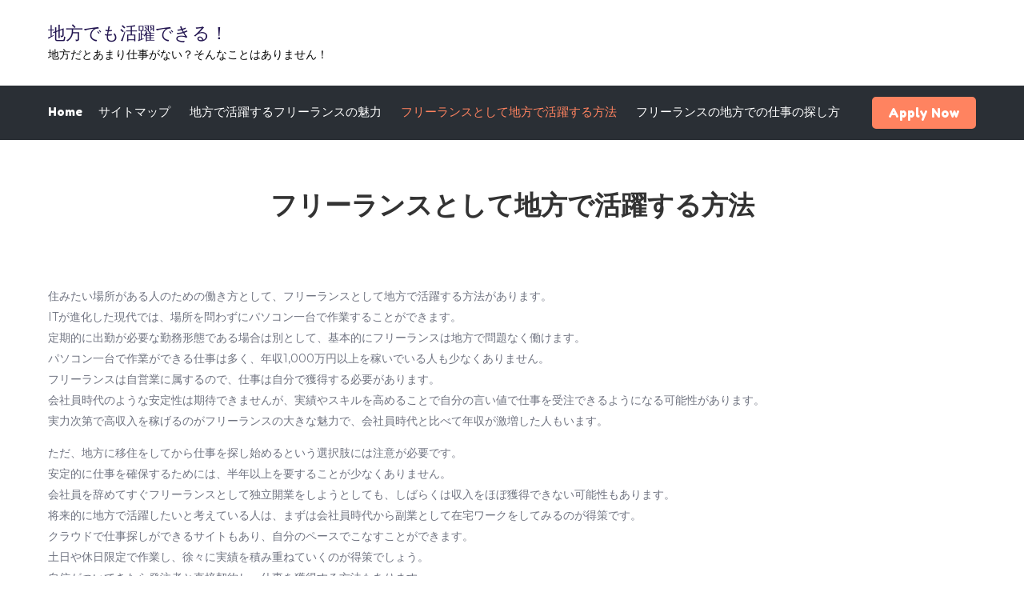

--- FILE ---
content_type: text/html; charset=UTF-8
request_url: http://www.eaphotog.com/%E3%83%95%E3%83%AA%E3%83%BC%E3%83%A9%E3%83%B3%E3%82%B9%E3%81%A8%E3%81%97%E3%81%A6%E5%9C%B0%E6%96%B9%E3%81%A7%E6%B4%BB%E8%BA%8D%E3%81%99%E3%82%8B%E6%96%B9%E6%B3%95/
body_size: 9624
content:
<!DOCTYPE html> <html dir="ltr" lang="ja" prefix="og: https://ogp.me/ns#"><head>
	<meta charset="UTF-8">
	<meta name="viewport" content="width=device-width, initial-scale=1">
	<link rel="profile" href="https://gmpg.org/xfn/11">
	
<title>フリーランスとして地方で活躍する方法 | 地方でも活躍できる！</title>

		<!-- All in One SEO 4.9.2 - aioseo.com -->
	<meta name="description" content="IT関連の仕事が増えている現代では、フリーランスとして地方で活躍する選択をする人が少なくありません。将来的に自営業として独立するためには、会社員時代から副業として少しずつ仕事をこなして実績を積み重ねておくのが得策です。" />
	<meta name="robots" content="max-image-preview:large" />
	<meta name="keywords" content="it,年収,パソコン" />
	<link rel="canonical" href="http://www.eaphotog.com/%e3%83%95%e3%83%aa%e3%83%bc%e3%83%a9%e3%83%b3%e3%82%b9%e3%81%a8%e3%81%97%e3%81%a6%e5%9c%b0%e6%96%b9%e3%81%a7%e6%b4%bb%e8%ba%8d%e3%81%99%e3%82%8b%e6%96%b9%e6%b3%95/" />
	<meta name="generator" content="All in One SEO (AIOSEO) 4.9.2" />
		<meta property="og:locale" content="ja_JP" />
		<meta property="og:site_name" content="地方でも活躍できる！ | 地方だとあまり仕事がない？そんなことはありません！" />
		<meta property="og:type" content="article" />
		<meta property="og:title" content="フリーランスとして地方で活躍する方法 | 地方でも活躍できる！" />
		<meta property="og:description" content="IT関連の仕事が増えている現代では、フリーランスとして地方で活躍する選択をする人が少なくありません。将来的に自営業として独立するためには、会社員時代から副業として少しずつ仕事をこなして実績を積み重ねておくのが得策です。" />
		<meta property="og:url" content="http://www.eaphotog.com/%e3%83%95%e3%83%aa%e3%83%bc%e3%83%a9%e3%83%b3%e3%82%b9%e3%81%a8%e3%81%97%e3%81%a6%e5%9c%b0%e6%96%b9%e3%81%a7%e6%b4%bb%e8%ba%8d%e3%81%99%e3%82%8b%e6%96%b9%e6%b3%95/" />
		<meta property="article:published_time" content="2019-09-17T15:54:00+00:00" />
		<meta property="article:modified_time" content="2019-09-27T02:20:16+00:00" />
		<meta name="twitter:card" content="summary" />
		<meta name="twitter:title" content="フリーランスとして地方で活躍する方法 | 地方でも活躍できる！" />
		<meta name="twitter:description" content="IT関連の仕事が増えている現代では、フリーランスとして地方で活躍する選択をする人が少なくありません。将来的に自営業として独立するためには、会社員時代から副業として少しずつ仕事をこなして実績を積み重ねておくのが得策です。" />
		<script type="application/ld+json" class="aioseo-schema">
			{"@context":"https:\/\/schema.org","@graph":[{"@type":"BreadcrumbList","@id":"http:\/\/www.eaphotog.com\/%e3%83%95%e3%83%aa%e3%83%bc%e3%83%a9%e3%83%b3%e3%82%b9%e3%81%a8%e3%81%97%e3%81%a6%e5%9c%b0%e6%96%b9%e3%81%a7%e6%b4%bb%e8%ba%8d%e3%81%99%e3%82%8b%e6%96%b9%e6%b3%95\/#breadcrumblist","itemListElement":[{"@type":"ListItem","@id":"http:\/\/www.eaphotog.com#listItem","position":1,"name":"\u30db\u30fc\u30e0","item":"http:\/\/www.eaphotog.com","nextItem":{"@type":"ListItem","@id":"http:\/\/www.eaphotog.com\/%e3%83%95%e3%83%aa%e3%83%bc%e3%83%a9%e3%83%b3%e3%82%b9%e3%81%a8%e3%81%97%e3%81%a6%e5%9c%b0%e6%96%b9%e3%81%a7%e6%b4%bb%e8%ba%8d%e3%81%99%e3%82%8b%e6%96%b9%e6%b3%95\/#listItem","name":"\u30d5\u30ea\u30fc\u30e9\u30f3\u30b9\u3068\u3057\u3066\u5730\u65b9\u3067\u6d3b\u8e8d\u3059\u308b\u65b9\u6cd5"}},{"@type":"ListItem","@id":"http:\/\/www.eaphotog.com\/%e3%83%95%e3%83%aa%e3%83%bc%e3%83%a9%e3%83%b3%e3%82%b9%e3%81%a8%e3%81%97%e3%81%a6%e5%9c%b0%e6%96%b9%e3%81%a7%e6%b4%bb%e8%ba%8d%e3%81%99%e3%82%8b%e6%96%b9%e6%b3%95\/#listItem","position":2,"name":"\u30d5\u30ea\u30fc\u30e9\u30f3\u30b9\u3068\u3057\u3066\u5730\u65b9\u3067\u6d3b\u8e8d\u3059\u308b\u65b9\u6cd5","previousItem":{"@type":"ListItem","@id":"http:\/\/www.eaphotog.com#listItem","name":"\u30db\u30fc\u30e0"}}]},{"@type":"Organization","@id":"http:\/\/www.eaphotog.com\/#organization","name":"\u5730\u65b9\u3067\u3082\u6d3b\u8e8d\u3067\u304d\u308b\uff01","description":"\u5730\u65b9\u3060\u3068\u3042\u307e\u308a\u4ed5\u4e8b\u304c\u306a\u3044\uff1f\u305d\u3093\u306a\u3053\u3068\u306f\u3042\u308a\u307e\u305b\u3093\uff01","url":"http:\/\/www.eaphotog.com\/"},{"@type":"WebPage","@id":"http:\/\/www.eaphotog.com\/%e3%83%95%e3%83%aa%e3%83%bc%e3%83%a9%e3%83%b3%e3%82%b9%e3%81%a8%e3%81%97%e3%81%a6%e5%9c%b0%e6%96%b9%e3%81%a7%e6%b4%bb%e8%ba%8d%e3%81%99%e3%82%8b%e6%96%b9%e6%b3%95\/#webpage","url":"http:\/\/www.eaphotog.com\/%e3%83%95%e3%83%aa%e3%83%bc%e3%83%a9%e3%83%b3%e3%82%b9%e3%81%a8%e3%81%97%e3%81%a6%e5%9c%b0%e6%96%b9%e3%81%a7%e6%b4%bb%e8%ba%8d%e3%81%99%e3%82%8b%e6%96%b9%e6%b3%95\/","name":"\u30d5\u30ea\u30fc\u30e9\u30f3\u30b9\u3068\u3057\u3066\u5730\u65b9\u3067\u6d3b\u8e8d\u3059\u308b\u65b9\u6cd5 | \u5730\u65b9\u3067\u3082\u6d3b\u8e8d\u3067\u304d\u308b\uff01","description":"IT\u95a2\u9023\u306e\u4ed5\u4e8b\u304c\u5897\u3048\u3066\u3044\u308b\u73fe\u4ee3\u3067\u306f\u3001\u30d5\u30ea\u30fc\u30e9\u30f3\u30b9\u3068\u3057\u3066\u5730\u65b9\u3067\u6d3b\u8e8d\u3059\u308b\u9078\u629e\u3092\u3059\u308b\u4eba\u304c\u5c11\u306a\u304f\u3042\u308a\u307e\u305b\u3093\u3002\u5c06\u6765\u7684\u306b\u81ea\u55b6\u696d\u3068\u3057\u3066\u72ec\u7acb\u3059\u308b\u305f\u3081\u306b\u306f\u3001\u4f1a\u793e\u54e1\u6642\u4ee3\u304b\u3089\u526f\u696d\u3068\u3057\u3066\u5c11\u3057\u305a\u3064\u4ed5\u4e8b\u3092\u3053\u306a\u3057\u3066\u5b9f\u7e3e\u3092\u7a4d\u307f\u91cd\u306d\u3066\u304a\u304f\u306e\u304c\u5f97\u7b56\u3067\u3059\u3002","inLanguage":"ja","isPartOf":{"@id":"http:\/\/www.eaphotog.com\/#website"},"breadcrumb":{"@id":"http:\/\/www.eaphotog.com\/%e3%83%95%e3%83%aa%e3%83%bc%e3%83%a9%e3%83%b3%e3%82%b9%e3%81%a8%e3%81%97%e3%81%a6%e5%9c%b0%e6%96%b9%e3%81%a7%e6%b4%bb%e8%ba%8d%e3%81%99%e3%82%8b%e6%96%b9%e6%b3%95\/#breadcrumblist"},"datePublished":"2019-09-18T00:54:00+09:00","dateModified":"2019-09-27T11:20:16+09:00"},{"@type":"WebSite","@id":"http:\/\/www.eaphotog.com\/#website","url":"http:\/\/www.eaphotog.com\/","name":"\u5730\u65b9\u3067\u3082\u6d3b\u8e8d\u3067\u304d\u308b\uff01","description":"\u5730\u65b9\u3060\u3068\u3042\u307e\u308a\u4ed5\u4e8b\u304c\u306a\u3044\uff1f\u305d\u3093\u306a\u3053\u3068\u306f\u3042\u308a\u307e\u305b\u3093\uff01","inLanguage":"ja","publisher":{"@id":"http:\/\/www.eaphotog.com\/#organization"}}]}
		</script>
		<!-- All in One SEO -->

<link rel='dns-prefetch' href='//fonts.googleapis.com' />
<link rel="alternate" type="application/rss+xml" title="地方でも活躍できる！ &raquo; フィード" href="http://www.eaphotog.com/feed/" />
<link rel="alternate" type="application/rss+xml" title="地方でも活躍できる！ &raquo; コメントフィード" href="http://www.eaphotog.com/comments/feed/" />
<link rel="alternate" title="oEmbed (JSON)" type="application/json+oembed" href="http://www.eaphotog.com/wp-json/oembed/1.0/embed?url=http%3A%2F%2Fwww.eaphotog.com%2F%25e3%2583%2595%25e3%2583%25aa%25e3%2583%25bc%25e3%2583%25a9%25e3%2583%25b3%25e3%2582%25b9%25e3%2581%25a8%25e3%2581%2597%25e3%2581%25a6%25e5%259c%25b0%25e6%2596%25b9%25e3%2581%25a7%25e6%25b4%25bb%25e8%25ba%258d%25e3%2581%2599%25e3%2582%258b%25e6%2596%25b9%25e6%25b3%2595%2F" />
<link rel="alternate" title="oEmbed (XML)" type="text/xml+oembed" href="http://www.eaphotog.com/wp-json/oembed/1.0/embed?url=http%3A%2F%2Fwww.eaphotog.com%2F%25e3%2583%2595%25e3%2583%25aa%25e3%2583%25bc%25e3%2583%25a9%25e3%2583%25b3%25e3%2582%25b9%25e3%2581%25a8%25e3%2581%2597%25e3%2581%25a6%25e5%259c%25b0%25e6%2596%25b9%25e3%2581%25a7%25e6%25b4%25bb%25e8%25ba%258d%25e3%2581%2599%25e3%2582%258b%25e6%2596%25b9%25e6%25b3%2595%2F&#038;format=xml" />
<style id='wp-img-auto-sizes-contain-inline-css' type='text/css'>
img:is([sizes=auto i],[sizes^="auto," i]){contain-intrinsic-size:3000px 1500px}
/*# sourceURL=wp-img-auto-sizes-contain-inline-css */
</style>
<style id='wp-emoji-styles-inline-css' type='text/css'>

	img.wp-smiley, img.emoji {
		display: inline !important;
		border: none !important;
		box-shadow: none !important;
		height: 1em !important;
		width: 1em !important;
		margin: 0 0.07em !important;
		vertical-align: -0.1em !important;
		background: none !important;
		padding: 0 !important;
	}
/*# sourceURL=wp-emoji-styles-inline-css */
</style>
<style id='wp-block-library-inline-css' type='text/css'>
:root{--wp-block-synced-color:#7a00df;--wp-block-synced-color--rgb:122,0,223;--wp-bound-block-color:var(--wp-block-synced-color);--wp-editor-canvas-background:#ddd;--wp-admin-theme-color:#007cba;--wp-admin-theme-color--rgb:0,124,186;--wp-admin-theme-color-darker-10:#006ba1;--wp-admin-theme-color-darker-10--rgb:0,107,160.5;--wp-admin-theme-color-darker-20:#005a87;--wp-admin-theme-color-darker-20--rgb:0,90,135;--wp-admin-border-width-focus:2px}@media (min-resolution:192dpi){:root{--wp-admin-border-width-focus:1.5px}}.wp-element-button{cursor:pointer}:root .has-very-light-gray-background-color{background-color:#eee}:root .has-very-dark-gray-background-color{background-color:#313131}:root .has-very-light-gray-color{color:#eee}:root .has-very-dark-gray-color{color:#313131}:root .has-vivid-green-cyan-to-vivid-cyan-blue-gradient-background{background:linear-gradient(135deg,#00d084,#0693e3)}:root .has-purple-crush-gradient-background{background:linear-gradient(135deg,#34e2e4,#4721fb 50%,#ab1dfe)}:root .has-hazy-dawn-gradient-background{background:linear-gradient(135deg,#faaca8,#dad0ec)}:root .has-subdued-olive-gradient-background{background:linear-gradient(135deg,#fafae1,#67a671)}:root .has-atomic-cream-gradient-background{background:linear-gradient(135deg,#fdd79a,#004a59)}:root .has-nightshade-gradient-background{background:linear-gradient(135deg,#330968,#31cdcf)}:root .has-midnight-gradient-background{background:linear-gradient(135deg,#020381,#2874fc)}:root{--wp--preset--font-size--normal:16px;--wp--preset--font-size--huge:42px}.has-regular-font-size{font-size:1em}.has-larger-font-size{font-size:2.625em}.has-normal-font-size{font-size:var(--wp--preset--font-size--normal)}.has-huge-font-size{font-size:var(--wp--preset--font-size--huge)}.has-text-align-center{text-align:center}.has-text-align-left{text-align:left}.has-text-align-right{text-align:right}.has-fit-text{white-space:nowrap!important}#end-resizable-editor-section{display:none}.aligncenter{clear:both}.items-justified-left{justify-content:flex-start}.items-justified-center{justify-content:center}.items-justified-right{justify-content:flex-end}.items-justified-space-between{justify-content:space-between}.screen-reader-text{border:0;clip-path:inset(50%);height:1px;margin:-1px;overflow:hidden;padding:0;position:absolute;width:1px;word-wrap:normal!important}.screen-reader-text:focus{background-color:#ddd;clip-path:none;color:#444;display:block;font-size:1em;height:auto;left:5px;line-height:normal;padding:15px 23px 14px;text-decoration:none;top:5px;width:auto;z-index:100000}html :where(.has-border-color){border-style:solid}html :where([style*=border-top-color]){border-top-style:solid}html :where([style*=border-right-color]){border-right-style:solid}html :where([style*=border-bottom-color]){border-bottom-style:solid}html :where([style*=border-left-color]){border-left-style:solid}html :where([style*=border-width]){border-style:solid}html :where([style*=border-top-width]){border-top-style:solid}html :where([style*=border-right-width]){border-right-style:solid}html :where([style*=border-bottom-width]){border-bottom-style:solid}html :where([style*=border-left-width]){border-left-style:solid}html :where(img[class*=wp-image-]){height:auto;max-width:100%}:where(figure){margin:0 0 1em}html :where(.is-position-sticky){--wp-admin--admin-bar--position-offset:var(--wp-admin--admin-bar--height,0px)}@media screen and (max-width:600px){html :where(.is-position-sticky){--wp-admin--admin-bar--position-offset:0px}}

/*# sourceURL=wp-block-library-inline-css */
</style><style id='global-styles-inline-css' type='text/css'>
:root{--wp--preset--aspect-ratio--square: 1;--wp--preset--aspect-ratio--4-3: 4/3;--wp--preset--aspect-ratio--3-4: 3/4;--wp--preset--aspect-ratio--3-2: 3/2;--wp--preset--aspect-ratio--2-3: 2/3;--wp--preset--aspect-ratio--16-9: 16/9;--wp--preset--aspect-ratio--9-16: 9/16;--wp--preset--color--black: #000000;--wp--preset--color--cyan-bluish-gray: #abb8c3;--wp--preset--color--white: #ffffff;--wp--preset--color--pale-pink: #f78da7;--wp--preset--color--vivid-red: #cf2e2e;--wp--preset--color--luminous-vivid-orange: #ff6900;--wp--preset--color--luminous-vivid-amber: #fcb900;--wp--preset--color--light-green-cyan: #7bdcb5;--wp--preset--color--vivid-green-cyan: #00d084;--wp--preset--color--pale-cyan-blue: #8ed1fc;--wp--preset--color--vivid-cyan-blue: #0693e3;--wp--preset--color--vivid-purple: #9b51e0;--wp--preset--color--tan: #E6DBAD;--wp--preset--color--yellow: #FDE64B;--wp--preset--color--orange: #ED7014;--wp--preset--color--red: #D0312D;--wp--preset--color--pink: #b565a7;--wp--preset--color--purple: #A32CC4;--wp--preset--color--blue: #3A43BA;--wp--preset--color--green: #3BB143;--wp--preset--color--brown: #231709;--wp--preset--color--grey: #6C626D;--wp--preset--gradient--vivid-cyan-blue-to-vivid-purple: linear-gradient(135deg,rgb(6,147,227) 0%,rgb(155,81,224) 100%);--wp--preset--gradient--light-green-cyan-to-vivid-green-cyan: linear-gradient(135deg,rgb(122,220,180) 0%,rgb(0,208,130) 100%);--wp--preset--gradient--luminous-vivid-amber-to-luminous-vivid-orange: linear-gradient(135deg,rgb(252,185,0) 0%,rgb(255,105,0) 100%);--wp--preset--gradient--luminous-vivid-orange-to-vivid-red: linear-gradient(135deg,rgb(255,105,0) 0%,rgb(207,46,46) 100%);--wp--preset--gradient--very-light-gray-to-cyan-bluish-gray: linear-gradient(135deg,rgb(238,238,238) 0%,rgb(169,184,195) 100%);--wp--preset--gradient--cool-to-warm-spectrum: linear-gradient(135deg,rgb(74,234,220) 0%,rgb(151,120,209) 20%,rgb(207,42,186) 40%,rgb(238,44,130) 60%,rgb(251,105,98) 80%,rgb(254,248,76) 100%);--wp--preset--gradient--blush-light-purple: linear-gradient(135deg,rgb(255,206,236) 0%,rgb(152,150,240) 100%);--wp--preset--gradient--blush-bordeaux: linear-gradient(135deg,rgb(254,205,165) 0%,rgb(254,45,45) 50%,rgb(107,0,62) 100%);--wp--preset--gradient--luminous-dusk: linear-gradient(135deg,rgb(255,203,112) 0%,rgb(199,81,192) 50%,rgb(65,88,208) 100%);--wp--preset--gradient--pale-ocean: linear-gradient(135deg,rgb(255,245,203) 0%,rgb(182,227,212) 50%,rgb(51,167,181) 100%);--wp--preset--gradient--electric-grass: linear-gradient(135deg,rgb(202,248,128) 0%,rgb(113,206,126) 100%);--wp--preset--gradient--midnight: linear-gradient(135deg,rgb(2,3,129) 0%,rgb(40,116,252) 100%);--wp--preset--font-size--small: 12px;--wp--preset--font-size--medium: 20px;--wp--preset--font-size--large: 36px;--wp--preset--font-size--x-large: 42px;--wp--preset--font-size--regular: 16px;--wp--preset--font-size--larger: 36px;--wp--preset--font-size--huge: 48px;--wp--preset--spacing--20: 0.44rem;--wp--preset--spacing--30: 0.67rem;--wp--preset--spacing--40: 1rem;--wp--preset--spacing--50: 1.5rem;--wp--preset--spacing--60: 2.25rem;--wp--preset--spacing--70: 3.38rem;--wp--preset--spacing--80: 5.06rem;--wp--preset--shadow--natural: 6px 6px 9px rgba(0, 0, 0, 0.2);--wp--preset--shadow--deep: 12px 12px 50px rgba(0, 0, 0, 0.4);--wp--preset--shadow--sharp: 6px 6px 0px rgba(0, 0, 0, 0.2);--wp--preset--shadow--outlined: 6px 6px 0px -3px rgb(255, 255, 255), 6px 6px rgb(0, 0, 0);--wp--preset--shadow--crisp: 6px 6px 0px rgb(0, 0, 0);}:where(.is-layout-flex){gap: 0.5em;}:where(.is-layout-grid){gap: 0.5em;}body .is-layout-flex{display: flex;}.is-layout-flex{flex-wrap: wrap;align-items: center;}.is-layout-flex > :is(*, div){margin: 0;}body .is-layout-grid{display: grid;}.is-layout-grid > :is(*, div){margin: 0;}:where(.wp-block-columns.is-layout-flex){gap: 2em;}:where(.wp-block-columns.is-layout-grid){gap: 2em;}:where(.wp-block-post-template.is-layout-flex){gap: 1.25em;}:where(.wp-block-post-template.is-layout-grid){gap: 1.25em;}.has-black-color{color: var(--wp--preset--color--black) !important;}.has-cyan-bluish-gray-color{color: var(--wp--preset--color--cyan-bluish-gray) !important;}.has-white-color{color: var(--wp--preset--color--white) !important;}.has-pale-pink-color{color: var(--wp--preset--color--pale-pink) !important;}.has-vivid-red-color{color: var(--wp--preset--color--vivid-red) !important;}.has-luminous-vivid-orange-color{color: var(--wp--preset--color--luminous-vivid-orange) !important;}.has-luminous-vivid-amber-color{color: var(--wp--preset--color--luminous-vivid-amber) !important;}.has-light-green-cyan-color{color: var(--wp--preset--color--light-green-cyan) !important;}.has-vivid-green-cyan-color{color: var(--wp--preset--color--vivid-green-cyan) !important;}.has-pale-cyan-blue-color{color: var(--wp--preset--color--pale-cyan-blue) !important;}.has-vivid-cyan-blue-color{color: var(--wp--preset--color--vivid-cyan-blue) !important;}.has-vivid-purple-color{color: var(--wp--preset--color--vivid-purple) !important;}.has-black-background-color{background-color: var(--wp--preset--color--black) !important;}.has-cyan-bluish-gray-background-color{background-color: var(--wp--preset--color--cyan-bluish-gray) !important;}.has-white-background-color{background-color: var(--wp--preset--color--white) !important;}.has-pale-pink-background-color{background-color: var(--wp--preset--color--pale-pink) !important;}.has-vivid-red-background-color{background-color: var(--wp--preset--color--vivid-red) !important;}.has-luminous-vivid-orange-background-color{background-color: var(--wp--preset--color--luminous-vivid-orange) !important;}.has-luminous-vivid-amber-background-color{background-color: var(--wp--preset--color--luminous-vivid-amber) !important;}.has-light-green-cyan-background-color{background-color: var(--wp--preset--color--light-green-cyan) !important;}.has-vivid-green-cyan-background-color{background-color: var(--wp--preset--color--vivid-green-cyan) !important;}.has-pale-cyan-blue-background-color{background-color: var(--wp--preset--color--pale-cyan-blue) !important;}.has-vivid-cyan-blue-background-color{background-color: var(--wp--preset--color--vivid-cyan-blue) !important;}.has-vivid-purple-background-color{background-color: var(--wp--preset--color--vivid-purple) !important;}.has-black-border-color{border-color: var(--wp--preset--color--black) !important;}.has-cyan-bluish-gray-border-color{border-color: var(--wp--preset--color--cyan-bluish-gray) !important;}.has-white-border-color{border-color: var(--wp--preset--color--white) !important;}.has-pale-pink-border-color{border-color: var(--wp--preset--color--pale-pink) !important;}.has-vivid-red-border-color{border-color: var(--wp--preset--color--vivid-red) !important;}.has-luminous-vivid-orange-border-color{border-color: var(--wp--preset--color--luminous-vivid-orange) !important;}.has-luminous-vivid-amber-border-color{border-color: var(--wp--preset--color--luminous-vivid-amber) !important;}.has-light-green-cyan-border-color{border-color: var(--wp--preset--color--light-green-cyan) !important;}.has-vivid-green-cyan-border-color{border-color: var(--wp--preset--color--vivid-green-cyan) !important;}.has-pale-cyan-blue-border-color{border-color: var(--wp--preset--color--pale-cyan-blue) !important;}.has-vivid-cyan-blue-border-color{border-color: var(--wp--preset--color--vivid-cyan-blue) !important;}.has-vivid-purple-border-color{border-color: var(--wp--preset--color--vivid-purple) !important;}.has-vivid-cyan-blue-to-vivid-purple-gradient-background{background: var(--wp--preset--gradient--vivid-cyan-blue-to-vivid-purple) !important;}.has-light-green-cyan-to-vivid-green-cyan-gradient-background{background: var(--wp--preset--gradient--light-green-cyan-to-vivid-green-cyan) !important;}.has-luminous-vivid-amber-to-luminous-vivid-orange-gradient-background{background: var(--wp--preset--gradient--luminous-vivid-amber-to-luminous-vivid-orange) !important;}.has-luminous-vivid-orange-to-vivid-red-gradient-background{background: var(--wp--preset--gradient--luminous-vivid-orange-to-vivid-red) !important;}.has-very-light-gray-to-cyan-bluish-gray-gradient-background{background: var(--wp--preset--gradient--very-light-gray-to-cyan-bluish-gray) !important;}.has-cool-to-warm-spectrum-gradient-background{background: var(--wp--preset--gradient--cool-to-warm-spectrum) !important;}.has-blush-light-purple-gradient-background{background: var(--wp--preset--gradient--blush-light-purple) !important;}.has-blush-bordeaux-gradient-background{background: var(--wp--preset--gradient--blush-bordeaux) !important;}.has-luminous-dusk-gradient-background{background: var(--wp--preset--gradient--luminous-dusk) !important;}.has-pale-ocean-gradient-background{background: var(--wp--preset--gradient--pale-ocean) !important;}.has-electric-grass-gradient-background{background: var(--wp--preset--gradient--electric-grass) !important;}.has-midnight-gradient-background{background: var(--wp--preset--gradient--midnight) !important;}.has-small-font-size{font-size: var(--wp--preset--font-size--small) !important;}.has-medium-font-size{font-size: var(--wp--preset--font-size--medium) !important;}.has-large-font-size{font-size: var(--wp--preset--font-size--large) !important;}.has-x-large-font-size{font-size: var(--wp--preset--font-size--x-large) !important;}
/*# sourceURL=global-styles-inline-css */
</style>

<style id='classic-theme-styles-inline-css' type='text/css'>
/*! This file is auto-generated */
.wp-block-button__link{color:#fff;background-color:#32373c;border-radius:9999px;box-shadow:none;text-decoration:none;padding:calc(.667em + 2px) calc(1.333em + 2px);font-size:1.125em}.wp-block-file__button{background:#32373c;color:#fff;text-decoration:none}
/*# sourceURL=/wp-includes/css/classic-themes.min.css */
</style>
<link rel='stylesheet' id='mavix-kindergarten-google-fonts-css' href='https://fonts.googleapis.com/css?family=Montserrat%3A300%2C400%2C500%2C600%2C700%2C800%7CFredoka+One%3A300%2C400%2C500%2C600%2C700%2C800&#038;subset=latin%2Clatin-ext' type='text/css' media='all' />
<link rel='stylesheet' id='fontawesome-all-css' href='http://www.eaphotog.com/wp-content/themes/mavix-kindergarten/assets/css/all.min.css?ver=6.5.2' type='text/css' media='all' />
<link rel='stylesheet' id='mavix-kindergarten-blocks-css' href='http://www.eaphotog.com/wp-content/themes/mavix-kindergarten/assets/css/blocks.min.css?ver=6.9' type='text/css' media='all' />
<link rel='stylesheet' id='mavix-kindergarten-style-css' href='http://www.eaphotog.com/wp-content/themes/mavix-kindergarten/style.css?ver=6.9' type='text/css' media='all' />
<script type="text/javascript" src="http://www.eaphotog.com/wp-includes/js/jquery/jquery.min.js?ver=3.7.1" id="jquery-core-js"></script>
<script type="text/javascript" src="http://www.eaphotog.com/wp-includes/js/jquery/jquery-migrate.min.js?ver=3.4.1" id="jquery-migrate-js"></script>
<link rel="https://api.w.org/" href="http://www.eaphotog.com/wp-json/" /><link rel="alternate" title="JSON" type="application/json" href="http://www.eaphotog.com/wp-json/wp/v2/pages/3" /><link rel="EditURI" type="application/rsd+xml" title="RSD" href="http://www.eaphotog.com/xmlrpc.php?rsd" />
<meta name="generator" content="WordPress 6.9" />
<link rel='shortlink' href='http://www.eaphotog.com/?p=3' />
<style type="text/css">.recentcomments a{display:inline !important;padding:0 !important;margin:0 !important;}</style></head>

<body class="wp-singular page-template-default page page-id-3 wp-theme-mavix-kindergarten no-sidebar">

<div id="page" class="site"><a class="skip-link screen-reader-text" href="#content">Skip to content</a>		<header id="masthead" class="site-header" role="banner">        <div class="header-top">
            <div class="wrapper">
                <div class="site-branding">
                    <div class="site-logo">
                                            </div><!-- .site-logo -->

                    <div id="site-identity">
                        <h1 class="site-title">
                            <a href="http://www.eaphotog.com/" rel="home">  地方でも活躍できる！</a>
                        </h1>

                                                    <p class="site-description">地方だとあまり仕事がない？そんなことはありません！</p>
                                            </div><!-- #site-identity -->
                </div> <!-- .site-branding -->

                            </div><!-- .wrapper -->
        </div><!-- .header-top -->

        <div class="header-bottom">
            <div class="wrapper">
                <nav id="site-navigation" class="main-navigation" role="navigation" aria-label="Primary Menu">
                    <button type="button" class="menu-toggle">
                        <span class="icon-bar"></span>
                        <span class="icon-bar"></span>
                        <span class="icon-bar"></span>
                    </button>

                    <ul><li><a href="http://www.eaphotog.com/">Home</a></li><li class="page_item page-item-1"><a href="http://www.eaphotog.com/sitemap/">サイトマップ</a></li>
<li class="page_item page-item-2"><a href="http://www.eaphotog.com/">地方で活躍するフリーランスの魅力</a></li>
<li class="page_item page-item-3 current_page_item"><a href="http://www.eaphotog.com/%e3%83%95%e3%83%aa%e3%83%bc%e3%83%a9%e3%83%b3%e3%82%b9%e3%81%a8%e3%81%97%e3%81%a6%e5%9c%b0%e6%96%b9%e3%81%a7%e6%b4%bb%e8%ba%8d%e3%81%99%e3%82%8b%e6%96%b9%e6%b3%95/" aria-current="page">フリーランスとして地方で活躍する方法</a></li>
<li class="page_item page-item-4"><a href="http://www.eaphotog.com/%e3%83%95%e3%83%aa%e3%83%bc%e3%83%a9%e3%83%b3%e3%82%b9%e3%81%ae%e5%9c%b0%e6%96%b9%e3%81%a7%e3%81%ae%e4%bb%95%e4%ba%8b%e3%81%ae%e6%8e%a2%e3%81%97%e6%96%b9/">フリーランスの地方での仕事の探し方</a></li>
</ul>
                    <div class="custom-menu-item"><a href="#" class="btn">Apply Now</a>
                                </div>                </nav><!-- #site-navigation -->
            </div><!-- .wrapper -->
        </div><!-- .header-bottom -->
</header> <!-- header ends here -->	<div id="content" class="site-content">
	                    <div id="header-image">
                                <header class='page-header'>
                    <div class="wrapper">
                        <h2 class="page-title">フリーランスとして地方で活躍する方法</h2>                    </div><!-- .wrapper -->
                </header>
            </div><!-- #header-image -->
        
        
	<div id="content-wrapper" class="section-gap">
		<div class="wrapper clear">
			<div id="primary" class="content-area">
				<main id="main" class="site-main" role="main">

					
<article id="post-3" class="post-3 page type-page status-publish hentry category-it tag-it">
		
	<div class="entry-content">
		<p>住みたい場所がある人のための働き方として、フリーランスとして地方で活躍する方法があります。<br />
ITが進化した現代では、場所を問わずにパソコン一台で作業することができます。<br />
定期的に出勤が必要な勤務形態である場合は別として、基本的にフリーランスは地方で問題なく働けます。<br />
パソコン一台で作業ができる仕事は多く、年収1,000万円以上を稼いでいる人も少なくありません。<br />
フリーランスは自営業に属するので、仕事は自分で獲得する必要があります。<br />
会社員時代のような安定性は期待できませんが、実績やスキルを高めることで自分の言い値で仕事を受注できるようになる可能性があります。<br />
実力次第で高収入を稼げるのがフリーランスの大きな魅力で、会社員時代と比べて年収が激増した人もいます。</p>
<p>ただ、地方に移住をしてから仕事を探し始めるという選択肢には注意が必要です。<br />
安定的に仕事を確保するためには、半年以上を要することが少なくありません。<br />
会社員を辞めてすぐフリーランスとして独立開業をしようとしても、しばらくは収入をほぼ獲得できない可能性もあります。<br />
将来的に地方で活躍したいと考えている人は、まずは会社員時代から副業として在宅ワークをしてみるのが得策です。<br />
クラウドで仕事探しができるサイトもあり、自分のペースでこなすことができます。<br />
土日や休日限定で作業し、徐々に実績を積み重ねていくのが得策でしょう。<br />
自信がついてきたら発注者と直接契約し、仕事を獲得する方法もあります。<br />
発注者とのパイプを構築しておくことが、将来的に地方でフリーランスとして活躍するための基盤になります。</p>
	</div><!-- .entry-content -->

	</article><!-- #post-## -->

				</main><!-- #main -->
			</div><!-- #primary -->

				<aside id="secondary" class="widget-area" role="complementary">
		<aside id="recent-comments-3" class="widget widget_recent_comments"><h2 class="widget-title">最近のコメント</h2><ul id="recentcomments"></ul></aside>	</aside><!-- #secondary -->

		</div><!-- .section-gap -->
	</div><!-- #content-wrapper -->

		</div>
		<footer id="colophon" class="site-footer" role="contentinfo">
			      <div class="footer-widgets-area section-gap col-4"> <!-- widget area starting from here -->
          <div class="wrapper">
                              <div class="hentry">
                    <aside id="search-3" class="widget widget_search"><form role="search" method="get" id="searchform" class="searchform" action="http://www.eaphotog.com/">
				<div>
					<label class="screen-reader-text" for="s">検索:</label>
					<input type="text" value="" name="s" id="s" />
					<input type="submit" id="searchsubmit" value="検索" />
				</div>
			</form></aside><aside id="pages-3" class="widget widget_pages"><h2 class="widget-title">リスト</h2>
			<ul>
				<li class="page_item page-item-1"><a href="http://www.eaphotog.com/sitemap/">サイトマップ</a></li>
<li class="page_item page-item-3 current_page_item"><a href="http://www.eaphotog.com/%e3%83%95%e3%83%aa%e3%83%bc%e3%83%a9%e3%83%b3%e3%82%b9%e3%81%a8%e3%81%97%e3%81%a6%e5%9c%b0%e6%96%b9%e3%81%a7%e6%b4%bb%e8%ba%8d%e3%81%99%e3%82%8b%e6%96%b9%e6%b3%95/" aria-current="page">フリーランスとして地方で活躍する方法</a></li>
<li class="page_item page-item-4"><a href="http://www.eaphotog.com/%e3%83%95%e3%83%aa%e3%83%bc%e3%83%a9%e3%83%b3%e3%82%b9%e3%81%ae%e5%9c%b0%e6%96%b9%e3%81%a7%e3%81%ae%e4%bb%95%e4%ba%8b%e3%81%ae%e6%8e%a2%e3%81%97%e6%96%b9/">フリーランスの地方での仕事の探し方</a></li>
<li class="page_item page-item-2"><a href="http://www.eaphotog.com/">地方で活躍するフリーランスの魅力</a></li>
			</ul>

			</aside>                  </div>
                                    <div class="hentry">
                    <aside id="categories-3" class="widget widget_categories"><h2 class="widget-title">カテゴリー</h2>
			<ul>
					<li class="cat-item cat-item-2"><a href="http://www.eaphotog.com/category/it/">IT</a>
</li>
	<li class="cat-item cat-item-4"><a href="http://www.eaphotog.com/category/human-network/">人脈</a>
</li>
	<li class="cat-item cat-item-6"><a href="http://www.eaphotog.com/category/downtown/">都心</a>
</li>
			</ul>

			</aside>                  </div>
                                    <div class="hentry">
                    <aside id="tag_cloud-4" class="widget widget_tag_cloud"><h2 class="widget-title">タグ</h2><div class="tagcloud"><a href="http://www.eaphotog.com/tag/it/" class="tag-cloud-link tag-link-3 tag-link-position-1" style="font-size: 8pt;" aria-label="IT (1個の項目)">IT</a>
<a href="http://www.eaphotog.com/tag/human-network/" class="tag-cloud-link tag-link-5 tag-link-position-2" style="font-size: 8pt;" aria-label="人脈 (1個の項目)">人脈</a>
<a href="http://www.eaphotog.com/tag/downtown/" class="tag-cloud-link tag-link-7 tag-link-position-3" style="font-size: 8pt;" aria-label="都心 (1個の項目)">都心</a></div>
</aside>                  </div>
                                    <div class="hentry">
                    <aside id="meta-3" class="widget widget_meta"><h2 class="widget-title">メタ情報</h2>
		<ul>
						<li><a href="http://www.eaphotog.com/wp-login.php">ログイン</a></li>
			<li><a href="http://www.eaphotog.com/feed/">投稿フィード</a></li>
			<li><a href="http://www.eaphotog.com/comments/feed/">コメントフィード</a></li>

			<li><a href="https://ja.wordpress.org/">WordPress.org</a></li>
		</ul>

		</aside>                  </div>
                              </div>
          
      </div> <!-- widget area starting from here -->
        <div class="site-info">    
                <div class="wrapper">
            <span class="copy-right">Copyright &copy; All rights reserved. Theme Mavix Kindergarten by <a target="_blank" rel="designer" href="http://creativthemes.com/">Creativ Themes</a></span>
        </div><!-- .wrapper --> 
    </div> <!-- .site-info -->
    
  		</footer><div class="backtotop"><i class="fas fa-caret-up"></i></div><script type="speculationrules">
{"prefetch":[{"source":"document","where":{"and":[{"href_matches":"/*"},{"not":{"href_matches":["/wp-*.php","/wp-admin/*","/wp-content/uploads/*","/wp-content/*","/wp-content/plugins/*","/wp-content/themes/mavix-kindergarten/*","/*\\?(.+)"]}},{"not":{"selector_matches":"a[rel~=\"nofollow\"]"}},{"not":{"selector_matches":".no-prefetch, .no-prefetch a"}}]},"eagerness":"conservative"}]}
</script>
<script type="module"  src="http://www.eaphotog.com/wp-content/plugins/all-in-one-seo-pack/dist/Lite/assets/table-of-contents.95d0dfce.js?ver=4.9.2" id="aioseo/js/src/vue/standalone/blocks/table-of-contents/frontend.js-js"></script>
<script type="text/javascript" src="http://www.eaphotog.com/wp-content/themes/mavix-kindergarten/assets/js/navigation.min.js?ver=20151215" id="mavix-kindergarten-navigation-js"></script>
<script type="text/javascript" src="http://www.eaphotog.com/wp-content/themes/mavix-kindergarten/assets/js/skip-link-focus-fix.min.js?ver=20151215" id="mavix-kindergarten-skip-link-focus-fix-js"></script>
<script type="text/javascript" src="http://www.eaphotog.com/wp-content/themes/mavix-kindergarten/assets/js/custom.min.js?ver=20151215" id="mavix-kindergarten-custom-js-js"></script>
<script id="wp-emoji-settings" type="application/json">
{"baseUrl":"https://s.w.org/images/core/emoji/17.0.2/72x72/","ext":".png","svgUrl":"https://s.w.org/images/core/emoji/17.0.2/svg/","svgExt":".svg","source":{"concatemoji":"http://www.eaphotog.com/wp-includes/js/wp-emoji-release.min.js?ver=6.9"}}
</script>
<script type="module">
/* <![CDATA[ */
/*! This file is auto-generated */
const a=JSON.parse(document.getElementById("wp-emoji-settings").textContent),o=(window._wpemojiSettings=a,"wpEmojiSettingsSupports"),s=["flag","emoji"];function i(e){try{var t={supportTests:e,timestamp:(new Date).valueOf()};sessionStorage.setItem(o,JSON.stringify(t))}catch(e){}}function c(e,t,n){e.clearRect(0,0,e.canvas.width,e.canvas.height),e.fillText(t,0,0);t=new Uint32Array(e.getImageData(0,0,e.canvas.width,e.canvas.height).data);e.clearRect(0,0,e.canvas.width,e.canvas.height),e.fillText(n,0,0);const a=new Uint32Array(e.getImageData(0,0,e.canvas.width,e.canvas.height).data);return t.every((e,t)=>e===a[t])}function p(e,t){e.clearRect(0,0,e.canvas.width,e.canvas.height),e.fillText(t,0,0);var n=e.getImageData(16,16,1,1);for(let e=0;e<n.data.length;e++)if(0!==n.data[e])return!1;return!0}function u(e,t,n,a){switch(t){case"flag":return n(e,"\ud83c\udff3\ufe0f\u200d\u26a7\ufe0f","\ud83c\udff3\ufe0f\u200b\u26a7\ufe0f")?!1:!n(e,"\ud83c\udde8\ud83c\uddf6","\ud83c\udde8\u200b\ud83c\uddf6")&&!n(e,"\ud83c\udff4\udb40\udc67\udb40\udc62\udb40\udc65\udb40\udc6e\udb40\udc67\udb40\udc7f","\ud83c\udff4\u200b\udb40\udc67\u200b\udb40\udc62\u200b\udb40\udc65\u200b\udb40\udc6e\u200b\udb40\udc67\u200b\udb40\udc7f");case"emoji":return!a(e,"\ud83e\u1fac8")}return!1}function f(e,t,n,a){let r;const o=(r="undefined"!=typeof WorkerGlobalScope&&self instanceof WorkerGlobalScope?new OffscreenCanvas(300,150):document.createElement("canvas")).getContext("2d",{willReadFrequently:!0}),s=(o.textBaseline="top",o.font="600 32px Arial",{});return e.forEach(e=>{s[e]=t(o,e,n,a)}),s}function r(e){var t=document.createElement("script");t.src=e,t.defer=!0,document.head.appendChild(t)}a.supports={everything:!0,everythingExceptFlag:!0},new Promise(t=>{let n=function(){try{var e=JSON.parse(sessionStorage.getItem(o));if("object"==typeof e&&"number"==typeof e.timestamp&&(new Date).valueOf()<e.timestamp+604800&&"object"==typeof e.supportTests)return e.supportTests}catch(e){}return null}();if(!n){if("undefined"!=typeof Worker&&"undefined"!=typeof OffscreenCanvas&&"undefined"!=typeof URL&&URL.createObjectURL&&"undefined"!=typeof Blob)try{var e="postMessage("+f.toString()+"("+[JSON.stringify(s),u.toString(),c.toString(),p.toString()].join(",")+"));",a=new Blob([e],{type:"text/javascript"});const r=new Worker(URL.createObjectURL(a),{name:"wpTestEmojiSupports"});return void(r.onmessage=e=>{i(n=e.data),r.terminate(),t(n)})}catch(e){}i(n=f(s,u,c,p))}t(n)}).then(e=>{for(const n in e)a.supports[n]=e[n],a.supports.everything=a.supports.everything&&a.supports[n],"flag"!==n&&(a.supports.everythingExceptFlag=a.supports.everythingExceptFlag&&a.supports[n]);var t;a.supports.everythingExceptFlag=a.supports.everythingExceptFlag&&!a.supports.flag,a.supports.everything||((t=a.source||{}).concatemoji?r(t.concatemoji):t.wpemoji&&t.twemoji&&(r(t.twemoji),r(t.wpemoji)))});
//# sourceURL=http://www.eaphotog.com/wp-includes/js/wp-emoji-loader.min.js
/* ]]> */
</script>

</body>  
</html>